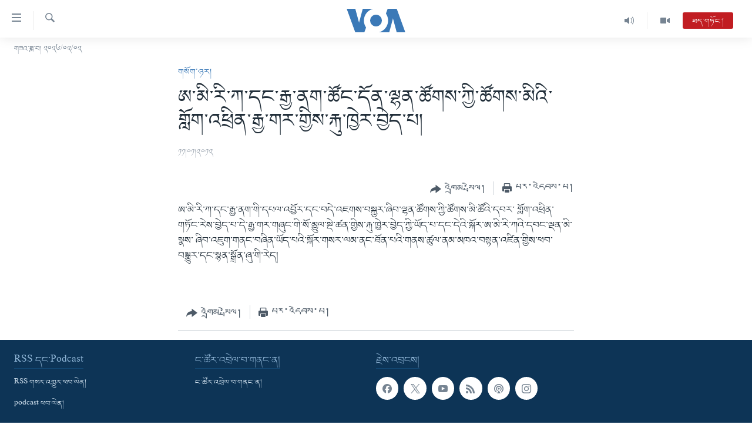

--- FILE ---
content_type: text/html; charset=utf-8
request_url: https://www.voatibetan.com/a/india-allegedly-hacks-us-china-trade-watchdog-137096318/1123797.html
body_size: 10093
content:

<!DOCTYPE html>
<html lang="bo" dir="ltr" class="no-js">
<head>
<link href="/Content/responsive/VOA/bo-CN/VOA-bo-CN.css?&amp;av=0.0.0.0&amp;cb=309" rel="stylesheet"/>
<script src="https://tags.voatibetan.com/voa-pangea/prod/utag.sync.js"></script> <script type='text/javascript' src='https://www.youtube.com/iframe_api' async></script>
<script type="text/javascript">
//a general 'js' detection, must be on top level in <head>, due to CSS performance
document.documentElement.className = "js";
var cacheBuster = "309";
var appBaseUrl = "/";
var imgEnhancerBreakpoints = [0, 144, 256, 408, 650, 1023, 1597];
var isLoggingEnabled = false;
var isPreviewPage = false;
var isLivePreviewPage = false;
if (!isPreviewPage) {
window.RFE = window.RFE || {};
window.RFE.cacheEnabledByParam = window.location.href.indexOf('nocache=1') === -1;
const url = new URL(window.location.href);
const params = new URLSearchParams(url.search);
// Remove the 'nocache' parameter
params.delete('nocache');
// Update the URL without the 'nocache' parameter
url.search = params.toString();
window.history.replaceState(null, '', url.toString());
} else {
window.addEventListener('load', function() {
const links = window.document.links;
for (let i = 0; i < links.length; i++) {
links[i].href = '#';
links[i].target = '_self';
}
})
}
// Iframe & Embed detection
var embedProperties = {};
try {
// Reliable way to check if we are in an iframe.
var isIframe = window.self !== window.top;
embedProperties.is_iframe = isIframe;
if (!isIframe) {
embedProperties.embed_context = "main";
} else {
// We are in an iframe. Let's try to access the parent.
// This access will only fail with strict cross-origin (without document.domain).
var parentLocation = window.top.location;
// The access succeeded. Now we explicitly compare the hostname.
if (window.location.hostname === parentLocation.hostname) {
embedProperties.embed_context = "embed_self";
} else {
// Hostname is different (e.g. different subdomain with document.domain)
embedProperties.embed_context = "embed_cross";
}
// Since the access works, we can safely get the details.
embedProperties.url_parent = parentLocation.href;
embedProperties.title_parent = window.top.document.title;
}
} catch (err) {
// We are in an iframe, and an error occurred, probably due to cross-origin restrictions.
embedProperties.is_iframe = true;
embedProperties.embed_context = "embed_cross";
// We cannot access the properties of window.top.
// `document.referrer` can sometimes provide the URL of the parent page.
// It is not 100% reliable, but it is the best we can do in this situation.
embedProperties.url_parent = document.referrer || null;
embedProperties.title_parent = null; // We can't get to the title in a cross-origin scenario.
}
var pwaEnabled = false;
var swCacheDisabled;
</script>
<meta charset="utf-8" />
<title>ཨ་མི་རི་ཀ་དང་རྒྱ་ནག་ཚོང་དོན་ལྷན་ཚོགས་ཀྱི་ཚོགས་མིའི་གློག་འཕྲིན་རྒྱ་གར་གྱིས་རྐུ་ཁྱེར་བྱེད་པ།</title>
<meta name="description" content="ཨ་མི་རི་ཀ་དང་རྒྱ་ནག་གི་དཔལ་འབྱོར་དང་བདེ་འཇགས་བསྐྱར་ཞིབ་ལྷན་ཚོགས་ཀྱི་ཚོགས་མི་ཚོའི་དབར་" />
<meta name="keywords" content="གསོག་ཉར།, རྒྱ་ནག, བོད།" />
<meta name="viewport" content="width=device-width, initial-scale=1.0" />
<meta http-equiv="X-UA-Compatible" content="IE=edge" />
<meta name="robots" content="max-image-preview:large"><meta property="fb:pages" content="131905013511959" />
<meta name="msvalidate.01" content="3286EE554B6F672A6F2E608C02343C0E" />
<link href="https://www.voatibetan.com/a/india-allegedly-hacks-us-china-trade-watchdog-137096318/1123797.html" rel="canonical" />
<meta name="apple-mobile-web-app-title" content="ཨ་རིའི་རླུང་འཕྲིན་ཁང་།" />
<meta name="apple-mobile-web-app-status-bar-style" content="black" />
<meta name="apple-itunes-app" content="app-id=632618796, app-argument=//1123797.ltr" />
<meta content="ཨ་མི་རི་ཀ་དང་རྒྱ་ནག་ཚོང་དོན་ལྷན་ཚོགས་ཀྱི་ཚོགས་མིའི་གློག་འཕྲིན་རྒྱ་གར་གྱིས་རྐུ་ཁྱེར་བྱེད་པ།" property="og:title" />
<meta content="ཨ་མི་རི་ཀ་དང་རྒྱ་ནག་གི་དཔལ་འབྱོར་དང་བདེ་འཇགས་བསྐྱར་ཞིབ་ལྷན་ཚོགས་ཀྱི་ཚོགས་མི་ཚོའི་དབར་" property="og:description" />
<meta content="article" property="og:type" />
<meta content="https://www.voatibetan.com/a/india-allegedly-hacks-us-china-trade-watchdog-137096318/1123797.html" property="og:url" />
<meta content="ཝི་ཨོ་ཨེ།" property="og:site_name" />
<meta content="https://www.facebook.com/voatibetan" property="article:publisher" />
<meta content="https://www.voatibetan.com/Content/responsive/VOA/img/top_logo_news.png" property="og:image" />
<meta content="640" property="og:image:width" />
<meta content="640" property="og:image:height" />
<meta content="site logo" property="og:image:alt" />
<meta content="501398666537763" property="fb:app_id" />
<meta content="summary_large_image" name="twitter:card" />
<meta content="@VOA_Tibet_News" name="twitter:site" />
<meta content="https://www.voatibetan.com/Content/responsive/VOA/img/top_logo_news.png" name="twitter:image" />
<meta content="ཨ་མི་རི་ཀ་དང་རྒྱ་ནག་ཚོང་དོན་ལྷན་ཚོགས་ཀྱི་ཚོགས་མིའི་གློག་འཕྲིན་རྒྱ་གར་གྱིས་རྐུ་ཁྱེར་བྱེད་པ།" name="twitter:title" />
<meta content="ཨ་མི་རི་ཀ་དང་རྒྱ་ནག་གི་དཔལ་འབྱོར་དང་བདེ་འཇགས་བསྐྱར་ཞིབ་ལྷན་ཚོགས་ཀྱི་ཚོགས་མི་ཚོའི་དབར་" name="twitter:description" />
<link rel="amphtml" href="https://www.voatibetan.com/amp/india-allegedly-hacks-us-china-trade-watchdog-137096318/1123797.html" />
<script type="application/ld+json">{"articleSection":"གསོག་ཉར།","isAccessibleForFree":true,"headline":"ཨ་མི་རི་ཀ་དང་རྒྱ་ནག་ཚོང་དོན་ལྷན་ཚོགས་ཀྱི་ཚོགས་མིའི་གློག་འཕྲིན་རྒྱ་གར་གྱིས་རྐུ་ཁྱེར་བྱེད་པ།","inLanguage":"bo-CN","keywords":"གསོག་ཉར།, རྒྱ་ནག, བོད།","author":{"@type":"Person","name":"VOA"},"datePublished":"2012-01-11 00:00:00Z","dateModified":"2012-01-11 00:00:00Z","publisher":{"logo":{"width":512,"height":220,"@type":"ImageObject","url":"https://www.voatibetan.com/Content/responsive/VOA/bo-CN/img/logo.png"},"@type":"NewsMediaOrganization","url":"https://www.voatibetan.com","sameAs":["https://facebook.com/voatibetan","https://twitter.com/VOATibetan","https://www.youtube.com/VOATibetan","https://www.instagram.com/VOATibetan"],"name":"ཨ་རིའི་རླུང་འཕྲིན་ཁང་།","alternateName":""},"@context":"https://schema.org","@type":"NewsArticle","mainEntityOfPage":"https://www.voatibetan.com/a/india-allegedly-hacks-us-china-trade-watchdog-137096318/1123797.html","url":"https://www.voatibetan.com/a/india-allegedly-hacks-us-china-trade-watchdog-137096318/1123797.html","description":"ཨ་མི་རི་ཀ་དང་རྒྱ་ནག་གི་དཔལ་འབྱོར་དང་བདེ་འཇགས་བསྐྱར་ཞིབ་ལྷན་ཚོགས་ཀྱི་ཚོགས་མི་ཚོའི་དབར་","image":{"width":1080,"height":608,"@type":"ImageObject","url":"https://gdb.voanews.com/38CEF907-F6F1-40A7-AC67-CDE6A3271344_w1080_h608.png"},"name":"ཨ་མི་རི་ཀ་དང་རྒྱ་ནག་ཚོང་དོན་ལྷན་ཚོགས་ཀྱི་ཚོགས་མིའི་གློག་འཕྲིན་རྒྱ་གར་གྱིས་རྐུ་ཁྱེར་བྱེད་པ།"}</script>
<script src="/Scripts/responsive/infographics.b?v=dVbZ-Cza7s4UoO3BqYSZdbxQZVF4BOLP5EfYDs4kqEo1&amp;av=0.0.0.0&amp;cb=309"></script>
<script src="/Scripts/responsive/loader.b?v=C-JLefdHQ4ECvt5x4bMsJCTq2VRkcN8JUkP-IB-DzAI1&amp;av=0.0.0.0&amp;cb=309"></script>
<link rel="icon" type="image/svg+xml" href="/Content/responsive/VOA/img/webApp/favicon.svg" />
<link rel="alternate icon" href="/Content/responsive/VOA/img/webApp/favicon.ico" />
<link rel="apple-touch-icon" sizes="152x152" href="/Content/responsive/VOA/img/webApp/ico-152x152.png" />
<link rel="apple-touch-icon" sizes="144x144" href="/Content/responsive/VOA/img/webApp/ico-144x144.png" />
<link rel="apple-touch-icon" sizes="114x114" href="/Content/responsive/VOA/img/webApp/ico-114x114.png" />
<link rel="apple-touch-icon" sizes="72x72" href="/Content/responsive/VOA/img/webApp/ico-72x72.png" />
<link rel="apple-touch-icon-precomposed" href="/Content/responsive/VOA/img/webApp/ico-57x57.png" />
<link rel="icon" sizes="192x192" href="/Content/responsive/VOA/img/webApp/ico-192x192.png" />
<link rel="icon" sizes="128x128" href="/Content/responsive/VOA/img/webApp/ico-128x128.png" />
<meta name="msapplication-TileColor" content="#ffffff" />
<meta name="msapplication-TileImage" content="/Content/responsive/VOA/img/webApp/ico-144x144.png" />
<link rel="alternate" type="application/rss+xml" title="VOA - Top Stories [RSS]" href="/api/" />
<link rel="sitemap" type="application/rss+xml" href="/sitemap.xml" />
<script type="text/javascript">
var analyticsData = Object.assign(embedProperties, {url:"https://www.voatibetan.com/a/india-allegedly-hacks-us-china-trade-watchdog-137096318/1123797.html",property_id:"486",article_uid:"1123797",page_title:"ཨ་མི་རི་ཀ་དང་རྒྱ་ནག་ཚོང་དོན་ལྷན་ཚོགས་ཀྱི་ཚོགས་མིའི་གློག་འཕྲིན་རྒྱ་གར་གྱིས་རྐུ་ཁྱེར་བྱེད་པ།",page_type:"article",content_type:"article",subcontent_type:"article",last_modified:"2012-01-11 00:00:00Z",pub_datetime:"2012-01-11 00:00:00Z",section:"གསོག་ཉར།",english_section:"archive",byline:"",categories:"archive,china,tibet",domain:"www.voatibetan.com",language:"Tibetan",language_service:"VOA Tibetan",platform:"web",copied:"no",copied_article:"",copied_title:"",runs_js:"Yes",cms_release:"8.45.0.0.309",enviro_type:"prod",slug:"india-allegedly-hacks-us-china-trade-watchdog-137096318",entity:"VOA",short_language_service:"TIB",platform_short:"W",page_name:"ཨ་མི་རི་ཀ་དང་རྒྱ་ནག་ཚོང་དོན་ལྷན་ཚོགས་ཀྱི་ཚོགས་མིའི་གློག་འཕྲིན་རྒྱ་གར་གྱིས་རྐུ་ཁྱེར་བྱེད་པ།"});
// Push Analytics data as GTM message (without "event" attribute and before GTM initialization)
window.dataLayer = window.dataLayer || [];
window.dataLayer.push(analyticsData);
</script>
<script type="text/javascript" data-cookiecategory="analytics">
var gtmEventObject = {event: 'page_meta_ready'};window.dataLayer = window.dataLayer || [];window.dataLayer.push(gtmEventObject);
var renderGtm = "true";
if (renderGtm === "true") {
(function(w,d,s,l,i){w[l]=w[l]||[];w[l].push({'gtm.start':new Date().getTime(),event:'gtm.js'});var f=d.getElementsByTagName(s)[0],j=d.createElement(s),dl=l!='dataLayer'?'&l='+l:'';j.async=true;j.src='//www.googletagmanager.com/gtm.js?id='+i+dl;f.parentNode.insertBefore(j,f);})(window,document,'script','dataLayer','GTM-N8MP7P');
}
</script>
</head>
<body class=" nav-no-loaded cc_theme pg-article pg-article--single-column print-lay-article use-sticky-share nojs-images date-time-enabled">
<noscript><iframe src="https://www.googletagmanager.com/ns.html?id=GTM-N8MP7P" height="0" width="0" style="display:none;visibility:hidden"></iframe></noscript> <script type="text/javascript" data-cookiecategory="analytics">
var gtmEventObject = {event: 'page_meta_ready'};window.dataLayer = window.dataLayer || [];window.dataLayer.push(gtmEventObject);
var renderGtm = "true";
if (renderGtm === "true") {
(function(w,d,s,l,i){w[l]=w[l]||[];w[l].push({'gtm.start':new Date().getTime(),event:'gtm.js'});var f=d.getElementsByTagName(s)[0],j=d.createElement(s),dl=l!='dataLayer'?'&l='+l:'';j.async=true;j.src='//www.googletagmanager.com/gtm.js?id='+i+dl;f.parentNode.insertBefore(j,f);})(window,document,'script','dataLayer','GTM-N8MP7P');
}
</script>
<!--Analytics tag js version start-->
<script type="text/javascript" data-cookiecategory="analytics">
var utag_data = Object.assign({}, analyticsData, {pub_year:"2012",pub_month:"01",pub_day:"11",pub_hour:"00",pub_weekday:"Wednesday"});
if(typeof(TealiumTagFrom)==='function' && typeof(TealiumTagSearchKeyword)==='function') {
var utag_from=TealiumTagFrom();var utag_searchKeyword=TealiumTagSearchKeyword();
if(utag_searchKeyword!=null && utag_searchKeyword!=='' && utag_data["search_keyword"]==null) utag_data["search_keyword"]=utag_searchKeyword;if(utag_from!=null && utag_from!=='') utag_data["from"]=TealiumTagFrom();}
if(window.top!== window.self&&utag_data.page_type==="snippet"){utag_data.page_type = 'iframe';}
try{if(window.top!==window.self&&window.self.location.hostname===window.top.location.hostname){utag_data.platform = 'self-embed';utag_data.platform_short = 'se';}}catch(e){if(window.top!==window.self&&window.self.location.search.includes("platformType=self-embed")){utag_data.platform = 'cross-promo';utag_data.platform_short = 'cp';}}
(function(a,b,c,d){ a="https://tags.voatibetan.com/voa-pangea/prod/utag.js"; b=document;c="script";d=b.createElement(c);d.src=a;d.type="text/java"+c;d.async=true; a=b.getElementsByTagName(c)[0];a.parentNode.insertBefore(d,a); })();
</script>
<!--Analytics tag js version end-->
<!-- Analytics tag management NoScript -->
<noscript>
<img style="position: absolute; border: none;" src="https://ssc.voatibetan.com/b/ss/bbgprod,bbgentityvoa/1/G.4--NS/331843604?pageName=voa%3atib%3aw%3aarticle%3a%e0%bd%a8%e0%bc%8b%e0%bd%98%e0%bd%b2%e0%bc%8b%e0%bd%a2%e0%bd%b2%e0%bc%8b%e0%bd%80%e0%bc%8b%e0%bd%91%e0%bd%84%e0%bc%8b%e0%bd%a2%e0%be%92%e0%be%b1%e0%bc%8b%e0%bd%93%e0%bd%82%e0%bc%8b%e0%bd%9a%e0%bd%bc%e0%bd%84%e0%bc%8b%e0%bd%91%e0%bd%bc%e0%bd%93%e0%bc%8b%e0%bd%a3%e0%be%b7%e0%bd%93%e0%bc%8b%e0%bd%9a%e0%bd%bc%e0%bd%82%e0%bd%a6%e0%bc%8b%e0%bd%80%e0%be%b1%e0%bd%b2%e0%bc%8b%e0%bd%9a%e0%bd%bc%e0%bd%82%e0%bd%a6%e0%bc%8b%e0%bd%98%e0%bd%b2%e0%bd%a0%e0%bd%b2%e0%bc%8b%e0%bd%82%e0%be%b3%e0%bd%bc%e0%bd%82%e0%bc%8b%e0%bd%a0%e0%bd%95%e0%be%b2%e0%bd%b2%e0%bd%93%e0%bc%8b%e0%bd%a2%e0%be%92%e0%be%b1%e0%bc%8b%e0%bd%82%e0%bd%a2%e0%bc%8b%e0%bd%82%e0%be%b1%e0%bd%b2%e0%bd%a6%e0%bc%8b%e0%bd%a2%e0%be%90%e0%bd%b4%e0%bc%8b%e0%bd%81%e0%be%b1%e0%bd%ba%e0%bd%a2%e0%bc%8b%e0%bd%96%e0%be%b1%e0%bd%ba%e0%bd%91%e0%bc%8b%e0%bd%94%e0%bc%8d&amp;c6=%e0%bd%a8%e0%bc%8b%e0%bd%98%e0%bd%b2%e0%bc%8b%e0%bd%a2%e0%bd%b2%e0%bc%8b%e0%bd%80%e0%bc%8b%e0%bd%91%e0%bd%84%e0%bc%8b%e0%bd%a2%e0%be%92%e0%be%b1%e0%bc%8b%e0%bd%93%e0%bd%82%e0%bc%8b%e0%bd%9a%e0%bd%bc%e0%bd%84%e0%bc%8b%e0%bd%91%e0%bd%bc%e0%bd%93%e0%bc%8b%e0%bd%a3%e0%be%b7%e0%bd%93%e0%bc%8b%e0%bd%9a%e0%bd%bc%e0%bd%82%e0%bd%a6%e0%bc%8b%e0%bd%80%e0%be%b1%e0%bd%b2%e0%bc%8b%e0%bd%9a%e0%bd%bc%e0%bd%82%e0%bd%a6%e0%bc%8b%e0%bd%98%e0%bd%b2%e0%bd%a0%e0%bd%b2%e0%bc%8b%e0%bd%82%e0%be%b3%e0%bd%bc%e0%bd%82%e0%bc%8b%e0%bd%a0%e0%bd%95%e0%be%b2%e0%bd%b2%e0%bd%93%e0%bc%8b%e0%bd%a2%e0%be%92%e0%be%b1%e0%bc%8b%e0%bd%82%e0%bd%a2%e0%bc%8b%e0%bd%82%e0%be%b1%e0%bd%b2%e0%bd%a6%e0%bc%8b%e0%bd%a2%e0%be%90%e0%bd%b4%e0%bc%8b%e0%bd%81%e0%be%b1%e0%bd%ba%e0%bd%a2%e0%bc%8b%e0%bd%96%e0%be%b1%e0%bd%ba%e0%bd%91%e0%bc%8b%e0%bd%94%e0%bc%8d&amp;v36=8.45.0.0.309&amp;v6=D=c6&amp;g=https%3a%2f%2fwww.voatibetan.com%2fa%2findia-allegedly-hacks-us-china-trade-watchdog-137096318%2f1123797.html&amp;c1=D=g&amp;v1=D=g&amp;events=event1,event52&amp;c16=voa%20tibetan&amp;v16=D=c16&amp;c5=archive&amp;v5=D=c5&amp;ch=%e0%bd%82%e0%bd%a6%e0%bd%bc%e0%bd%82%e0%bc%8b%e0%bd%89%e0%bd%a2%e0%bc%8d&amp;c15=tibetan&amp;v15=D=c15&amp;c4=article&amp;v4=D=c4&amp;c14=1123797&amp;v14=D=c14&amp;v20=no&amp;c17=web&amp;v17=D=c17&amp;mcorgid=518abc7455e462b97f000101%40adobeorg&amp;server=www.voatibetan.com&amp;pageType=D=c4&amp;ns=bbg&amp;v29=D=server&amp;v25=voa&amp;v30=486&amp;v105=D=User-Agent " alt="analytics" width="1" height="1" /></noscript>
<!-- End of Analytics tag management NoScript -->
<!--*** Accessibility links - For ScreenReaders only ***-->
<section>
<div class="sr-only">
<h2>ངོ་འཕྲད་བདེ་བའི་དྲ་འབྲེལ། </h2>
<ul>
<li><a href="#content" data-disable-smooth-scroll="1">གཞུང་དངོས་ལ་ཐད་བསྐྱོད། </a></li>
<li><a href="#navigation" data-disable-smooth-scroll="1">དཀར་ཆག་ལ་ཐད་བསྐྱོད།</a></li>
<li><a href="#txtHeaderSearch" data-disable-smooth-scroll="1">ཐད་ཀར་འཚོལ་ཞིབ་ལ་བསྐྱོད།</a></li>
</ul>
</div>
</section>
<div dir="ltr">
<div id="page">
<aside>
<div class="c-lightbox overlay-modal">
<div class="c-lightbox__intro">
<h2 class="c-lightbox__intro-title"></h2>
<button class="btn btn--rounded c-lightbox__btn c-lightbox__intro-next" title="རྗེས་མ།">
<span class="ico ico--rounded ico-chevron-forward"></span>
<span class="sr-only">རྗེས་མ།</span>
</button>
</div>
<div class="c-lightbox__nav">
<button class="btn btn--rounded c-lightbox__btn c-lightbox__btn--close" title="སྒོ་རྒྱོབ།">
<span class="ico ico--rounded ico-close"></span>
<span class="sr-only">སྒོ་རྒྱོབ།</span>
</button>
<button class="btn btn--rounded c-lightbox__btn c-lightbox__btn--prev" title="སྔོན་མ།">
<span class="ico ico--rounded ico-chevron-backward"></span>
<span class="sr-only">སྔོན་མ།</span>
</button>
<button class="btn btn--rounded c-lightbox__btn c-lightbox__btn--next" title="རྗེས་མ།">
<span class="ico ico--rounded ico-chevron-forward"></span>
<span class="sr-only">རྗེས་མ།</span>
</button>
</div>
<div class="c-lightbox__content-wrap">
<figure class="c-lightbox__content">
<span class="c-spinner c-spinner--lightbox">
<img src="/Content/responsive/img/player-spinner.png"
alt="please wait"
title="please wait" />
</span>
<div class="c-lightbox__img">
<div class="thumb">
<img src="" alt="" />
</div>
</div>
<figcaption>
<div class="c-lightbox__info c-lightbox__info--foot">
<span class="c-lightbox__counter"></span>
<span class="caption c-lightbox__caption"></span>
</div>
</figcaption>
</figure>
</div>
<div class="hidden">
<div class="content-advisory__box content-advisory__box--lightbox">
<span class="content-advisory__box-text">This image contains sensitive content which some people may find offensive or disturbing.</span>
<button class="btn btn--transparent content-advisory__box-btn m-t-md" value="text" type="button">
<span class="btn__text">
Click to reveal
</span>
</button>
</div>
</div>
</div>
<div class="print-dialogue">
<div class="container">
<h3 class="print-dialogue__title section-head">Print Options:</h3>
<div class="print-dialogue__opts">
<ul class="print-dialogue__opt-group">
<li class="form__group form__group--checkbox">
<input class="form__check " id="checkboxImages" name="checkboxImages" type="checkbox" checked="checked" />
<label for="checkboxImages" class="form__label m-t-md">Images</label>
</li>
<li class="form__group form__group--checkbox">
<input class="form__check " id="checkboxMultimedia" name="checkboxMultimedia" type="checkbox" checked="checked" />
<label for="checkboxMultimedia" class="form__label m-t-md">Multimedia</label>
</li>
</ul>
<ul class="print-dialogue__opt-group">
<li class="form__group form__group--checkbox">
<input class="form__check " id="checkboxEmbedded" name="checkboxEmbedded" type="checkbox" checked="checked" />
<label for="checkboxEmbedded" class="form__label m-t-md">Embedded Content</label>
</li>
<li class="hidden">
<input class="form__check " id="checkboxComments" name="checkboxComments" type="checkbox" />
<label for="checkboxComments" class="form__label m-t-md">Comments</label>
</li>
</ul>
</div>
<div class="print-dialogue__buttons">
<button class="btn btn--secondary close-button" type="button" title="ཕྱིར་འཐེན།">
<span class="btn__text ">ཕྱིར་འཐེན།</span>
</button>
<button class="btn btn-cust-print m-l-sm" type="button" title="པར་འདེབས་པ།">
<span class="btn__text ">པར་འདེབས་པ།</span>
</button>
</div>
</div>
</div>
<div class="ctc-message pos-fix">
<div class="ctc-message__inner">Link has been copied to clipboard</div>
</div>
</aside>
<div class="hdr-20 hdr-20--big">
<div class="hdr-20__inner">
<div class="hdr-20__max pos-rel">
<div class="hdr-20__side hdr-20__side--primary d-flex">
<label data-for="main-menu-ctrl" data-switcher-trigger="true" data-switch-target="main-menu-ctrl" class="burger hdr-trigger pos-rel trans-trigger" data-trans-evt="click" data-trans-id="menu">
<span class="ico ico-close hdr-trigger__ico hdr-trigger__ico--close burger__ico burger__ico--close"></span>
<span class="ico ico-menu hdr-trigger__ico hdr-trigger__ico--open burger__ico burger__ico--open"></span>
</label>
<div class="menu-pnl pos-fix trans-target" data-switch-target="main-menu-ctrl" data-trans-id="menu">
<div class="menu-pnl__inner">
<nav class="main-nav menu-pnl__item menu-pnl__item--first">
<ul class="main-nav__list accordeon" data-analytics-tales="false" data-promo-name="link" data-location-name="nav,secnav">
<li class="main-nav__item">
<a class="main-nav__item-name main-nav__item-name--link" href="/Tibet" title="བོད།" data-item-name="Tibetnews" >བོད།</a>
</li>
<li class="main-nav__item">
<a class="main-nav__item-name main-nav__item-name--link" href="/p/8411.html" title="མདུན་ངོས།" data-item-name="homepage-2023" >མདུན་ངོས།</a>
</li>
<li class="main-nav__item">
<a class="main-nav__item-name main-nav__item-name--link" href="/p/8025.html" title="ཨ་རི།" data-item-name="USnews" >ཨ་རི།</a>
</li>
<li class="main-nav__item">
<a class="main-nav__item-name main-nav__item-name--link" href="/China" title="རྒྱ་ནག" data-item-name="Chinanews" >རྒྱ་ནག</a>
</li>
<li class="main-nav__item">
<a class="main-nav__item-name main-nav__item-name--link" href="/z/2254" title="འཛམ་གླིང་།" data-item-name="world" >འཛམ་གླིང་།</a>
</li>
<li class="main-nav__item">
<a class="main-nav__item-name main-nav__item-name--link" href="/z/6423" title="ཧི་མ་ལ་ཡ།" data-item-name="himalayas" >ཧི་མ་ལ་ཡ།</a>
</li>
<li class="main-nav__item accordeon__item" data-switch-target="menu-item-657">
<label class="main-nav__item-name main-nav__item-name--label accordeon__control-label" data-switcher-trigger="true" data-for="menu-item-657">
བརྙན་འཕྲིན།
<span class="ico ico-chevron-down main-nav__chev"></span>
</label>
<div class="main-nav__sub-list">
<a class="main-nav__item-name main-nav__item-name--link main-nav__item-name--sub" href="/z/2643" title="ཀུན་གླེང་གསར་འགྱུར།" data-item-name="kunleng-news" >ཀུན་གླེང་གསར་འགྱུར།</a>
<a class="main-nav__item-name main-nav__item-name--link main-nav__item-name--sub" href="/z/2642" title="ཀུན་གླེང་།" data-item-name="kunleng-discussion" >ཀུན་གླེང་།</a>
<a class="main-nav__item-name main-nav__item-name--link main-nav__item-name--sub" href="/z/2644" title="དྲ་སྣང་གི་བོད།" data-item-name="cyber-tibet" >དྲ་སྣང་གི་བོད།</a>
<a class="main-nav__item-name main-nav__item-name--link main-nav__item-name--sub" href="/z/3379" title="དྲ་བརྙན་གསར་འགྱུར།" data-item-name="headline-news" >དྲ་བརྙན་གསར་འགྱུར།</a>
<a class="main-nav__item-name main-nav__item-name--link main-nav__item-name--sub" href="/z/3380" title="ཁ་བའི་མི་སྣ།" data-item-name="khawae-mina" >ཁ་བའི་མི་སྣ།</a>
<a class="main-nav__item-name main-nav__item-name--link main-nav__item-name--sub" href="/z/5593" title="བུད་མེད་ལེ་ཚན།" data-item-name="women-transforming-tv" >བུད་མེད་ལེ་ཚན།</a>
<a class="main-nav__item-name main-nav__item-name--link main-nav__item-name--sub" href="/z/5656" title="དཔེ་ཀློག" data-item-name="pelok" >དཔེ་ཀློག</a>
<a class="main-nav__item-name main-nav__item-name--link main-nav__item-name--sub" href="/z/7108" title="ཆབ་སྲིད་བཙོན་པ་ངོ་སྤྲོད།" data-item-name="prisoner-in-focus" >ཆབ་སྲིད་བཙོན་པ་ངོ་སྤྲོད།</a>
</div>
</li>
<li class="main-nav__item accordeon__item" data-switch-target="menu-item-858">
<label class="main-nav__item-name main-nav__item-name--label accordeon__control-label" data-switcher-trigger="true" data-for="menu-item-858">
རླུང་འཕྲིན།
<span class="ico ico-chevron-down main-nav__chev"></span>
</label>
<div class="main-nav__sub-list">
<a class="main-nav__item-name main-nav__item-name--link main-nav__item-name--sub" href="/z/2623" title="སྔ་དྲོའི་གསར་འགྱུར།" data-item-name="tibetan-0000utc-world-news" >སྔ་དྲོའི་གསར་འགྱུར།</a>
<a class="main-nav__item-name main-nav__item-name--link main-nav__item-name--sub" href="/z/6073" title="དགོང་དྲོའི་གསར་འགྱུར།" data-item-name="tibetan-1400utc-worldnews" >དགོང་དྲོའི་གསར་འགྱུར།</a>
<a class="main-nav__item-name main-nav__item-name--link main-nav__item-name--sub" href="/z/2684" title="བགྲོ་གླེང་མདུན་ལྕོག" data-item-name="table-talk" >བགྲོ་གླེང་མདུན་ལྕོག</a>
<a class="main-nav__item-name main-nav__item-name--link main-nav__item-name--sub" href="/z/3512" title="བསྐྱར་ཞིབ།" data-item-name="second-take" >བསྐྱར་ཞིབ།</a>
<a class="main-nav__item-name main-nav__item-name--link main-nav__item-name--sub" href="/z/6976" title="པོ་ཊི་ཁ་སི།" data-item-name="podcast" >པོ་ཊི་ཁ་སི།</a>
<a class="main-nav__item-name main-nav__item-name--link main-nav__item-name--sub" href="/z/5655" title="དཔེ་ཀློག" data-item-name="pelok-radio" >དཔེ་ཀློག</a>
<a class="main-nav__item-name main-nav__item-name--link main-nav__item-name--sub" href="/z/2652" title="ཕ་ཡུལ་གླེང་སྟེགས།" data-item-name="phayul-lengthig" >ཕ་ཡུལ་གླེང་སྟེགས།</a>
<a class="main-nav__item-name main-nav__item-name--link main-nav__item-name--sub" href="/z/2624" title="ཆོས་རིག་ལེ་ཚན།" data-item-name="buddhism-culture" >ཆོས་རིག་ལེ་ཚན།</a>
<a class="main-nav__item-name main-nav__item-name--link main-nav__item-name--sub" href="/z/2685" title="གཞོན་སྐྱེས་དང་ཤེས་ཡོན།" data-item-name="youth-education" >གཞོན་སྐྱེས་དང་ཤེས་ཡོན།</a>
<a class="main-nav__item-name main-nav__item-name--link main-nav__item-name--sub" href="/z/2641" title="འཕྲོད་བསྟེན་དང་དོན་ལྡན་གྱི་མི་ཚེ།" data-item-name="healthy-lifestyle" >འཕྲོད་བསྟེན་དང་དོན་ལྡན་གྱི་མི་ཚེ།</a>
<a class="main-nav__item-name main-nav__item-name--link main-nav__item-name--sub" href="/z/2649" title="གངས་རིའི་བྲག་ཅ།" data-item-name="tibet-in-review" >གངས་རིའི་བྲག་ཅ།</a>
<a class="main-nav__item-name main-nav__item-name--link main-nav__item-name--sub" href="/z/5548" title="བུད་མེད།" data-item-name="women-transforming" >བུད་མེད།</a>
<a class="main-nav__item-name main-nav__item-name--link main-nav__item-name--sub" href="/z/2648" title="སོ་ཡ་ལ། བོད་ཀྱི་གླུ་གཞས།" data-item-name="soyala-contemporary-tibetan-music" >སོ་ཡ་ལ། བོད་ཀྱི་གླུ་གཞས།</a>
</div>
</li>
<li class="main-nav__item">
<a class="main-nav__item-name main-nav__item-name--link" href="/z/7016" title="གསར་འགོད་རང་དབང་།" data-item-name="Press-Freedom" >གསར་འགོད་རང་དབང་།</a>
</li>
</ul>
</nav>
<div class="menu-pnl__item">
<a href="https://learningenglish.voanews.com/" class="menu-pnl__item-link" alt="Learning English">Learning English</a>
</div>
<div class="menu-pnl__item menu-pnl__item--social">
<h5 class="menu-pnl__sub-head">རྗེས་འབྲངས།</h5>
<a href="https://facebook.com/voatibetan" title="ངོ་དེབ་བརྒྱུད་རྗེས་འབྲང་།" data-analytics-text="follow_on_facebook" class="btn btn--rounded btn--social-inverted menu-pnl__btn js-social-btn btn-facebook" target="_blank" rel="noopener">
<span class="ico ico-facebook-alt ico--rounded"></span>
</a>
<a href="https://twitter.com/VOATibetan" title="ཌི་ཝི་ཌར་བརྒྱུད་རྗེས་འབྲང་།" data-analytics-text="follow_on_twitter" class="btn btn--rounded btn--social-inverted menu-pnl__btn js-social-btn btn-twitter" target="_blank" rel="noopener">
<span class="ico ico-twitter ico--rounded"></span>
</a>
<a href="https://www.youtube.com/VOATibetan" title="Youtube བརྒྱུད་གཟིགས།" data-analytics-text="follow_on_youtube" class="btn btn--rounded btn--social-inverted menu-pnl__btn js-social-btn btn-youtube" target="_blank" rel="noopener">
<span class="ico ico-youtube ico--rounded"></span>
</a>
<a href="https://www.instagram.com/VOATibetan" title="Follow us on Instagram" data-analytics-text="follow_on_instagram" class="btn btn--rounded btn--social-inverted menu-pnl__btn js-social-btn btn-instagram" target="_blank" rel="noopener">
<span class="ico ico-instagram ico--rounded"></span>
</a>
</div>
<div class="menu-pnl__item">
<a href="/navigation/allsites" class="menu-pnl__item-link">
<span class="ico ico-languages "></span>
སྐད་ཡིག
</a>
</div>
</div>
</div>
<label data-for="top-search-ctrl" data-switcher-trigger="true" data-switch-target="top-search-ctrl" class="top-srch-trigger hdr-trigger">
<span class="ico ico-close hdr-trigger__ico hdr-trigger__ico--close top-srch-trigger__ico top-srch-trigger__ico--close"></span>
<span class="ico ico-search hdr-trigger__ico hdr-trigger__ico--open top-srch-trigger__ico top-srch-trigger__ico--open"></span>
</label>
<div class="srch-top srch-top--in-header" data-switch-target="top-search-ctrl">
<div class="container">
<form action="/s" class="srch-top__form srch-top__form--in-header" id="form-topSearchHeader" method="get" role="search"><label for="txtHeaderSearch" class="sr-only">འཚོལ།</label>
<input type="text" id="txtHeaderSearch" name="k" placeholder="ཡིག་ཐོག་འཚོལ།" accesskey="s" value="" class="srch-top__input analyticstag-event" onkeydown="if (event.keyCode === 13) { FireAnalyticsTagEventOnSearch('search', $dom.get('#txtHeaderSearch')[0].value) }" />
<button title="འཚོལ།" type="submit" class="btn btn--top-srch analyticstag-event" onclick="FireAnalyticsTagEventOnSearch('search', $dom.get('#txtHeaderSearch')[0].value) ">
<span class="ico ico-search"></span>
</button></form>
</div>
</div>
<a href="/" class="main-logo-link">
<img src="/Content/responsive/VOA/bo-CN/img/logo-compact.svg?cb=309" class="main-logo main-logo--comp" alt="site logo">
<img src="/Content/responsive/VOA/bo-CN/img/logo.svg?cb=309" class="main-logo main-logo--big" alt="site logo">
</a>
</div>
<div class="hdr-20__side hdr-20__side--secondary d-flex">
<a href="/z/2256" title="Video" class="hdr-20__secondary-item" data-item-name="video">
<span class="ico ico-video hdr-20__secondary-icon"></span>
</a>
<a href="/z/2255" title="Audio" class="hdr-20__secondary-item" data-item-name="audio">
<span class="ico ico-audio hdr-20__secondary-icon"></span>
</a>
<a href="/s" title="འཚོལ།" class="hdr-20__secondary-item hdr-20__secondary-item--search" data-item-name="search">
<span class="ico ico-search hdr-20__secondary-icon hdr-20__secondary-icon--search"></span>
</a>
<div class="hdr-20__secondary-item live-b-drop">
<div class="live-b-drop__off">
<a href="/live/audio/57" class="live-b-drop__link" title="ཐད་གཏོང་།" data-item-name="live">
<span class="badge badge--live-btn badge--live">
ཐད་གཏོང་།
</span>
</a>
</div>
<div class="live-b-drop__on hidden">
<label data-for="live-ctrl" data-switcher-trigger="true" data-switch-target="live-ctrl" class="live-b-drop__label pos-rel">
<span class="badge badge--live badge--live-btn">
ཐད་གཏོང་།
</span>
<span class="ico ico-close live-b-drop__label-ico live-b-drop__label-ico--close"></span>
</label>
<div class="live-b-drop__panel" id="targetLivePanelDiv" data-switch-target="live-ctrl"></div>
</div>
</div>
<div class="srch-bottom">
<form action="/s" class="srch-bottom__form d-flex" id="form-bottomSearch" method="get" role="search"><label for="txtSearch" class="sr-only">འཚོལ།</label>
<input type="search" id="txtSearch" name="k" placeholder="ཡིག་ཐོག་འཚོལ།" accesskey="s" value="" class="srch-bottom__input analyticstag-event" onkeydown="if (event.keyCode === 13) { FireAnalyticsTagEventOnSearch('search', $dom.get('#txtSearch')[0].value) }" />
<button title="འཚོལ།" type="submit" class="btn btn--bottom-srch analyticstag-event" onclick="FireAnalyticsTagEventOnSearch('search', $dom.get('#txtSearch')[0].value) ">
<span class="ico ico-search"></span>
</button></form>
</div>
</div>
<img src="/Content/responsive/VOA/bo-CN/img/logo-print.gif?cb=309" class="logo-print" loading="lazy" alt="site logo">
<img src="/Content/responsive/VOA/bo-CN/img/logo-print_color.png?cb=309" class="logo-print logo-print--color" loading="lazy" alt="site logo">
</div>
</div>
</div>
<script>
if (document.body.className.indexOf('pg-home') > -1) {
var nav2In = document.querySelector('.hdr-20__inner');
var nav2Sec = document.querySelector('.hdr-20__side--secondary');
var secStyle = window.getComputedStyle(nav2Sec);
if (nav2In && window.pageYOffset < 150 && secStyle['position'] !== 'fixed') {
nav2In.classList.add('hdr-20__inner--big')
}
}
</script>
<div class="c-hlights c-hlights--breaking c-hlights--no-item" data-hlight-display="mobile,desktop">
<div class="c-hlights__wrap container p-0">
<div class="c-hlights__nav">
<a role="button" href="#" title="སྔོན་མ།">
<span class="ico ico-chevron-backward m-0"></span>
<span class="sr-only">སྔོན་མ།</span>
</a>
<a role="button" href="#" title="རྗེས་མ།">
<span class="ico ico-chevron-forward m-0"></span>
<span class="sr-only">རྗེས་མ།</span>
</a>
</div>
<span class="c-hlights__label">
<span class="">Breaking News</span>
<span class="switcher-trigger">
<label data-for="more-less-1" data-switcher-trigger="true" class="switcher-trigger__label switcher-trigger__label--more p-b-0" title="དེ་ལས་མང་།">
<span class="ico ico-chevron-down"></span>
</label>
<label data-for="more-less-1" data-switcher-trigger="true" class="switcher-trigger__label switcher-trigger__label--less p-b-0" title="Show less">
<span class="ico ico-chevron-up"></span>
</label>
</span>
</span>
<ul class="c-hlights__items switcher-target" data-switch-target="more-less-1">
</ul>
</div>
</div> <div class="date-time-area ">
<div class="container">
<span class="date-time">
གཟའ་ཟླ་བ། ༢༠༢༦/༠༢/༠༢
</span>
</div>
</div>
<div id="content">
<main class="container">
<div class="hdr-container">
<div class="row">
<div class="col-xs-12 col-sm-12 col-md-10 col-md-offset-1">
<div class="row">
<div class="col-category col-xs-12 col-md-8 col-md-offset-2"> <div class="category js-category">
<a class="" href="/z/146">གསོག་ཉར།</a> </div>
</div><div class="col-title col-xs-12 col-md-8 col-md-offset-2"> <h1 class="title pg-title">
ཨ་མི་རི་ཀ་དང་རྒྱ་ནག་ཚོང་དོན་ལྷན་ཚོགས་ཀྱི་ཚོགས་མིའི་གློག་འཕྲིན་རྒྱ་གར་གྱིས་རྐུ་ཁྱེར་བྱེད་པ།
</h1>
</div><div class="col-publishing-details col-xs-12 col-md-8 col-md-offset-2"> <div class="publishing-details ">
<div class="published">
<span class="date" title="Tibet Time">
<time pubdate="pubdate" datetime="2012-01-11T08:00:00+08:00">
༡༡།༠༡།༢༠༡༢
</time>
</span>
</div>
</div>
</div><div class="col-xs-12 col-md-8 col-md-offset-2"> <div class="col-article-tools pos-rel article-share">
<div class="col-article-tools__end">
<div class="share--box">
<div class="sticky-share-container" style="display:none">
<div class="container">
<a href="https://www.voatibetan.com" id="logo-sticky-share">&nbsp;</a>
<div class="pg-title pg-title--sticky-share">
ཨ་མི་རི་ཀ་དང་རྒྱ་ནག་ཚོང་དོན་ལྷན་ཚོགས་ཀྱི་ཚོགས་མིའི་གློག་འཕྲིན་རྒྱ་གར་གྱིས་རྐུ་ཁྱེར་བྱེད་པ།
</div>
<div class="sticked-nav-actions">
<!--This part is for sticky navigation display-->
<p class="buttons link-content-sharing p-0 ">
<button class="btn btn--link btn-content-sharing p-t-0 " id="btnContentSharing" value="text" role="Button" type="" title="དེ་ལས་མང་བའི་འགྲེམ་སྤེལ་གྱི་གདམ་ཀ།">
<span class="ico ico-share ico--l"></span>
<span class="btn__text ">
འགྲེམ་སྤེལ།
</span>
</button>
</p>
<aside class="content-sharing js-content-sharing js-content-sharing--apply-sticky content-sharing--sticky"
role="complementary"
data-share-url="https://www.voatibetan.com/a/india-allegedly-hacks-us-china-trade-watchdog-137096318/1123797.html" data-share-title="ཨ་མི་རི་ཀ་དང་རྒྱ་ནག་ཚོང་དོན་ལྷན་ཚོགས་ཀྱི་ཚོགས་མིའི་གློག་འཕྲིན་རྒྱ་གར་གྱིས་རྐུ་ཁྱེར་བྱེད་པ།" data-share-text="">
<div class="content-sharing__popover">
<h6 class="content-sharing__title">འགྲེམ་སྤེལ།</h6>
<button href="#close" id="btnCloseSharing" class="btn btn--text-like content-sharing__close-btn">
<span class="ico ico-close ico--l"></span>
</button>
<ul class="content-sharing__list">
<li class="content-sharing__item">
<div class="ctc ">
<input type="text" class="ctc__input" readonly="readonly">
<a href="" js-href="https://www.voatibetan.com/a/india-allegedly-hacks-us-china-trade-watchdog-137096318/1123797.html" class="content-sharing__link ctc__button">
<span class="ico ico-copy-link ico--rounded ico--s"></span>
<span class="content-sharing__link-text">Copy link</span>
</a>
</div>
</li>
<li class="content-sharing__item">
<a href="https://facebook.com/sharer.php?u=https%3a%2f%2fwww.voatibetan.com%2fa%2findia-allegedly-hacks-us-china-trade-watchdog-137096318%2f1123797.html"
data-analytics-text="share_on_facebook"
title="Facebook" target="_blank"
class="content-sharing__link js-social-btn">
<span class="ico ico-facebook ico--rounded ico--s"></span>
<span class="content-sharing__link-text">Facebook</span>
</a>
</li>
<li class="content-sharing__item">
<a href="https://twitter.com/share?url=https%3a%2f%2fwww.voatibetan.com%2fa%2findia-allegedly-hacks-us-china-trade-watchdog-137096318%2f1123797.html&amp;text=%e0%bd%a8%e0%bc%8b%e0%bd%98%e0%bd%b2%e0%bc%8b%e0%bd%a2%e0%bd%b2%e0%bc%8b%e0%bd%80%e0%bc%8b%e0%bd%91%e0%bd%84%e0%bc%8b%e0%bd%a2%e0%be%92%e0%be%b1%e0%bc%8b%e0%bd%93%e0%bd%82%e0%bc%8b%e0%bd%9a%e0%bd%bc%e0%bd%84%e0%bc%8b%e0%bd%91%e0%bd%bc%e0%bd%93%e0%bc%8b%e0%bd%a3%e0%be%b7%e0%bd%93%e0%bc%8b%e0%bd%9a%e0%bd%bc%e0%bd%82%e0%bd%a6%e0%bc%8b%e0%bd%80%e0%be%b1%e0%bd%b2%e0%bc%8b%e0%bd%9a%e0%bd%bc%e0%bd%82%e0%bd%a6%e0%bc%8b%e0%bd%98%e0%bd%b2%e0%bd%a0%e0%bd%b2%e0%bc%8b%e0%bd%82%e0%be%b3%e0%bd%bc%e0%bd%82%e0%bc%8b%e0%bd%a0%e0%bd%95%e0%be%b2%e0%bd%b2%e0%bd%93%e0%bc%8b%e0%bd%a2%e0%be%92%e0%be%b1%e0%bc%8b%e0%bd%82%e0%bd%a2%e0%bc%8b%e0%bd%82%e0%be%b1%e0%bd%b2%e0%bd%a6%e0%bc%8b%e0%bd%a2%e0%be%90%e0%bd%b4%e0%bc%8b%e0%bd%81%e0%be%b1%e0%bd%ba%e0%bd%a2%e0%bc%8b%e0%bd%96%e0%be%b1%e0%bd%ba%e0%bd%91%e0%bc%8b%e0%bd%94%e0%bc%8d"
data-analytics-text="share_on_twitter"
title="Twitter" target="_blank"
class="content-sharing__link js-social-btn">
<span class="ico ico-twitter ico--rounded ico--s"></span>
<span class="content-sharing__link-text">Twitter</span>
</a>
</li>
<li class="content-sharing__item visible-xs-inline-block visible-sm-inline-block">
<a href="whatsapp://send?text=https%3a%2f%2fwww.voatibetan.com%2fa%2findia-allegedly-hacks-us-china-trade-watchdog-137096318%2f1123797.html"
data-analytics-text="share_on_whatsapp"
title="WhatsApp" target="_blank"
class="content-sharing__link js-social-btn">
<span class="ico ico-whatsapp ico--rounded ico--s"></span>
<span class="content-sharing__link-text">WhatsApp</span>
</a>
</li>
<li class="content-sharing__item visible-md-inline-block visible-lg-inline-block">
<a href="https://web.whatsapp.com/send?text=https%3a%2f%2fwww.voatibetan.com%2fa%2findia-allegedly-hacks-us-china-trade-watchdog-137096318%2f1123797.html"
data-analytics-text="share_on_whatsapp_desktop"
title="WhatsApp" target="_blank"
class="content-sharing__link js-social-btn">
<span class="ico ico-whatsapp ico--rounded ico--s"></span>
<span class="content-sharing__link-text">WhatsApp</span>
</a>
</li>
<li class="content-sharing__item visible-xs-inline-block visible-sm-inline-block">
<a href="https://line.me/R/msg/text/?https%3a%2f%2fwww.voatibetan.com%2fa%2findia-allegedly-hacks-us-china-trade-watchdog-137096318%2f1123797.html"
data-analytics-text="share_on_line"
title="Line" target="_blank"
class="content-sharing__link js-social-btn">
<span class="ico ico-line ico--rounded ico--s"></span>
<span class="content-sharing__link-text">Line</span>
</a>
</li>
<li class="content-sharing__item visible-md-inline-block visible-lg-inline-block">
<a href="https://timeline.line.me/social-plugin/share?url=https%3a%2f%2fwww.voatibetan.com%2fa%2findia-allegedly-hacks-us-china-trade-watchdog-137096318%2f1123797.html"
data-analytics-text="share_on_line_desktop"
title="Line" target="_blank"
class="content-sharing__link js-social-btn">
<span class="ico ico-line ico--rounded ico--s"></span>
<span class="content-sharing__link-text">Line</span>
</a>
</li>
<li class="content-sharing__item">
<a href="mailto:?body=https%3a%2f%2fwww.voatibetan.com%2fa%2findia-allegedly-hacks-us-china-trade-watchdog-137096318%2f1123797.html&amp;subject=ཨ་མི་རི་ཀ་དང་རྒྱ་ནག་ཚོང་དོན་ལྷན་ཚོགས་ཀྱི་ཚོགས་མིའི་གློག་འཕྲིན་རྒྱ་གར་གྱིས་རྐུ་ཁྱེར་བྱེད་པ།"
title="Email"
class="content-sharing__link ">
<span class="ico ico-email ico--rounded ico--s"></span>
<span class="content-sharing__link-text">Email</span>
</a>
</li>
</ul>
</div>
</aside>
</div>
</div>
</div>
<div class="links">
<p class="buttons link-content-sharing p-0 ">
<button class="btn btn--link btn-content-sharing p-t-0 " id="btnContentSharing" value="text" role="Button" type="" title="དེ་ལས་མང་བའི་འགྲེམ་སྤེལ་གྱི་གདམ་ཀ།">
<span class="ico ico-share ico--l"></span>
<span class="btn__text ">
འགྲེམ་སྤེལ།
</span>
</button>
</p>
<aside class="content-sharing js-content-sharing " role="complementary"
data-share-url="https://www.voatibetan.com/a/india-allegedly-hacks-us-china-trade-watchdog-137096318/1123797.html" data-share-title="ཨ་མི་རི་ཀ་དང་རྒྱ་ནག་ཚོང་དོན་ལྷན་ཚོགས་ཀྱི་ཚོགས་མིའི་གློག་འཕྲིན་རྒྱ་གར་གྱིས་རྐུ་ཁྱེར་བྱེད་པ།" data-share-text="">
<div class="content-sharing__popover">
<h6 class="content-sharing__title">འགྲེམ་སྤེལ།</h6>
<button href="#close" id="btnCloseSharing" class="btn btn--text-like content-sharing__close-btn">
<span class="ico ico-close ico--l"></span>
</button>
<ul class="content-sharing__list">
<li class="content-sharing__item">
<div class="ctc ">
<input type="text" class="ctc__input" readonly="readonly">
<a href="" js-href="https://www.voatibetan.com/a/india-allegedly-hacks-us-china-trade-watchdog-137096318/1123797.html" class="content-sharing__link ctc__button">
<span class="ico ico-copy-link ico--rounded ico--l"></span>
<span class="content-sharing__link-text">Copy link</span>
</a>
</div>
</li>
<li class="content-sharing__item">
<a href="https://facebook.com/sharer.php?u=https%3a%2f%2fwww.voatibetan.com%2fa%2findia-allegedly-hacks-us-china-trade-watchdog-137096318%2f1123797.html"
data-analytics-text="share_on_facebook"
title="Facebook" target="_blank"
class="content-sharing__link js-social-btn">
<span class="ico ico-facebook ico--rounded ico--l"></span>
<span class="content-sharing__link-text">Facebook</span>
</a>
</li>
<li class="content-sharing__item">
<a href="https://twitter.com/share?url=https%3a%2f%2fwww.voatibetan.com%2fa%2findia-allegedly-hacks-us-china-trade-watchdog-137096318%2f1123797.html&amp;text=%e0%bd%a8%e0%bc%8b%e0%bd%98%e0%bd%b2%e0%bc%8b%e0%bd%a2%e0%bd%b2%e0%bc%8b%e0%bd%80%e0%bc%8b%e0%bd%91%e0%bd%84%e0%bc%8b%e0%bd%a2%e0%be%92%e0%be%b1%e0%bc%8b%e0%bd%93%e0%bd%82%e0%bc%8b%e0%bd%9a%e0%bd%bc%e0%bd%84%e0%bc%8b%e0%bd%91%e0%bd%bc%e0%bd%93%e0%bc%8b%e0%bd%a3%e0%be%b7%e0%bd%93%e0%bc%8b%e0%bd%9a%e0%bd%bc%e0%bd%82%e0%bd%a6%e0%bc%8b%e0%bd%80%e0%be%b1%e0%bd%b2%e0%bc%8b%e0%bd%9a%e0%bd%bc%e0%bd%82%e0%bd%a6%e0%bc%8b%e0%bd%98%e0%bd%b2%e0%bd%a0%e0%bd%b2%e0%bc%8b%e0%bd%82%e0%be%b3%e0%bd%bc%e0%bd%82%e0%bc%8b%e0%bd%a0%e0%bd%95%e0%be%b2%e0%bd%b2%e0%bd%93%e0%bc%8b%e0%bd%a2%e0%be%92%e0%be%b1%e0%bc%8b%e0%bd%82%e0%bd%a2%e0%bc%8b%e0%bd%82%e0%be%b1%e0%bd%b2%e0%bd%a6%e0%bc%8b%e0%bd%a2%e0%be%90%e0%bd%b4%e0%bc%8b%e0%bd%81%e0%be%b1%e0%bd%ba%e0%bd%a2%e0%bc%8b%e0%bd%96%e0%be%b1%e0%bd%ba%e0%bd%91%e0%bc%8b%e0%bd%94%e0%bc%8d"
data-analytics-text="share_on_twitter"
title="Twitter" target="_blank"
class="content-sharing__link js-social-btn">
<span class="ico ico-twitter ico--rounded ico--l"></span>
<span class="content-sharing__link-text">Twitter</span>
</a>
</li>
<li class="content-sharing__item visible-xs-inline-block visible-sm-inline-block">
<a href="whatsapp://send?text=https%3a%2f%2fwww.voatibetan.com%2fa%2findia-allegedly-hacks-us-china-trade-watchdog-137096318%2f1123797.html"
data-analytics-text="share_on_whatsapp"
title="WhatsApp" target="_blank"
class="content-sharing__link js-social-btn">
<span class="ico ico-whatsapp ico--rounded ico--l"></span>
<span class="content-sharing__link-text">WhatsApp</span>
</a>
</li>
<li class="content-sharing__item visible-md-inline-block visible-lg-inline-block">
<a href="https://web.whatsapp.com/send?text=https%3a%2f%2fwww.voatibetan.com%2fa%2findia-allegedly-hacks-us-china-trade-watchdog-137096318%2f1123797.html"
data-analytics-text="share_on_whatsapp_desktop"
title="WhatsApp" target="_blank"
class="content-sharing__link js-social-btn">
<span class="ico ico-whatsapp ico--rounded ico--l"></span>
<span class="content-sharing__link-text">WhatsApp</span>
</a>
</li>
<li class="content-sharing__item visible-xs-inline-block visible-sm-inline-block">
<a href="https://line.me/R/msg/text/?https%3a%2f%2fwww.voatibetan.com%2fa%2findia-allegedly-hacks-us-china-trade-watchdog-137096318%2f1123797.html"
data-analytics-text="share_on_line"
title="Line" target="_blank"
class="content-sharing__link js-social-btn">
<span class="ico ico-line ico--rounded ico--l"></span>
<span class="content-sharing__link-text">Line</span>
</a>
</li>
<li class="content-sharing__item visible-md-inline-block visible-lg-inline-block">
<a href="https://timeline.line.me/social-plugin/share?url=https%3a%2f%2fwww.voatibetan.com%2fa%2findia-allegedly-hacks-us-china-trade-watchdog-137096318%2f1123797.html"
data-analytics-text="share_on_line_desktop"
title="Line" target="_blank"
class="content-sharing__link js-social-btn">
<span class="ico ico-line ico--rounded ico--l"></span>
<span class="content-sharing__link-text">Line</span>
</a>
</li>
<li class="content-sharing__item">
<a href="mailto:?body=https%3a%2f%2fwww.voatibetan.com%2fa%2findia-allegedly-hacks-us-china-trade-watchdog-137096318%2f1123797.html&amp;subject=ཨ་མི་རི་ཀ་དང་རྒྱ་ནག་ཚོང་དོན་ལྷན་ཚོགས་ཀྱི་ཚོགས་མིའི་གློག་འཕྲིན་རྒྱ་གར་གྱིས་རྐུ་ཁྱེར་བྱེད་པ།"
title="Email"
class="content-sharing__link ">
<span class="ico ico-email ico--rounded ico--l"></span>
<span class="content-sharing__link-text">Email</span>
</a>
</li>
</ul>
</div>
</aside>
<p class="link-print hidden-xs buttons p-0">
<button class="btn btn--link btn-print p-t-0" onclick="if (typeof FireAnalyticsTagEvent === 'function') {FireAnalyticsTagEvent({ on_page_event: 'print_story' });}return false" title="(CTRL+P)">
<span class="ico ico-print"></span>
<span class="btn__text">པར་འདེབས་པ།</span>
</button>
</p>
</div>
</div>
</div>
</div>
</div>
</div>
</div>
</div>
</div>
<div class="body-container">
<div class="row">
<div class="col-xs-12 col-sm-12 col-md-10 col-md-offset-1">
<div class="row">
<div class="col-xs-12 col-sm-12 col-md-8 col-lg-8 col-md-offset-2">
<div id="article-content" class="content-floated-wrap fb-quotable">
<div class="wsw">
<p>ཨ་མི་རི་ཀ་དང་རྒྱ་ནག་གི་དཔལ་འབྱོར་དང་བདེ་འཇགས་བསྐྱར་ཞིབ་ལྷན་ཚོགས་ཀྱི་ཚོགས་མི་ཚོའི་དབར་ གློག་འཕྲིན་གཏོང་རེས་བྱེད་པ་དེ་རྒྱ་གར་གཞུང་གི་སོ་མྱུལ་སྡེ་ཚན་གྱིས་རྐུ་ཁྱེར་བྱེད་ཀྱི་ཡོད་པ་དང་དེའི་སྐོར་ཨ་མི་རི་ཀའི་དབང་ལྡན་མི་སྣས་ ཞིབ་འཇུག་གནང་བཞིན་ཡོད་པའི་སྐོར་གསར་ལམ་ནང་ཐོན་པའི་གནས་ཚུལ་ནམ་མཁའ་བསྟན་འཛིན་གྱིས་ཕབ་བསྒྱུར་དང་སྙན་སྒྲོན་ཞུ་གི་རེད།</p>
<p> </p>
</div>
<div class="footer-toolbar">
<div class="share--box">
<div class="sticky-share-container" style="display:none">
<div class="container">
<a href="https://www.voatibetan.com" id="logo-sticky-share">&nbsp;</a>
<div class="pg-title pg-title--sticky-share">
ཨ་མི་རི་ཀ་དང་རྒྱ་ནག་ཚོང་དོན་ལྷན་ཚོགས་ཀྱི་ཚོགས་མིའི་གློག་འཕྲིན་རྒྱ་གར་གྱིས་རྐུ་ཁྱེར་བྱེད་པ།
</div>
<div class="sticked-nav-actions">
<!--This part is for sticky navigation display-->
<p class="buttons link-content-sharing p-0 ">
<button class="btn btn--link btn-content-sharing p-t-0 " id="btnContentSharing" value="text" role="Button" type="" title="དེ་ལས་མང་བའི་འགྲེམ་སྤེལ་གྱི་གདམ་ཀ།">
<span class="ico ico-share ico--l"></span>
<span class="btn__text ">
འགྲེམ་སྤེལ།
</span>
</button>
</p>
<aside class="content-sharing js-content-sharing js-content-sharing--apply-sticky content-sharing--sticky"
role="complementary"
data-share-url="https://www.voatibetan.com/a/india-allegedly-hacks-us-china-trade-watchdog-137096318/1123797.html" data-share-title="ཨ་མི་རི་ཀ་དང་རྒྱ་ནག་ཚོང་དོན་ལྷན་ཚོགས་ཀྱི་ཚོགས་མིའི་གློག་འཕྲིན་རྒྱ་གར་གྱིས་རྐུ་ཁྱེར་བྱེད་པ།" data-share-text="">
<div class="content-sharing__popover">
<h6 class="content-sharing__title">འགྲེམ་སྤེལ།</h6>
<button href="#close" id="btnCloseSharing" class="btn btn--text-like content-sharing__close-btn">
<span class="ico ico-close ico--l"></span>
</button>
<ul class="content-sharing__list">
<li class="content-sharing__item">
<div class="ctc ">
<input type="text" class="ctc__input" readonly="readonly">
<a href="" js-href="https://www.voatibetan.com/a/india-allegedly-hacks-us-china-trade-watchdog-137096318/1123797.html" class="content-sharing__link ctc__button">
<span class="ico ico-copy-link ico--rounded ico--s"></span>
<span class="content-sharing__link-text">Copy link</span>
</a>
</div>
</li>
<li class="content-sharing__item">
<a href="https://facebook.com/sharer.php?u=https%3a%2f%2fwww.voatibetan.com%2fa%2findia-allegedly-hacks-us-china-trade-watchdog-137096318%2f1123797.html"
data-analytics-text="share_on_facebook"
title="Facebook" target="_blank"
class="content-sharing__link js-social-btn">
<span class="ico ico-facebook ico--rounded ico--s"></span>
<span class="content-sharing__link-text">Facebook</span>
</a>
</li>
<li class="content-sharing__item">
<a href="https://twitter.com/share?url=https%3a%2f%2fwww.voatibetan.com%2fa%2findia-allegedly-hacks-us-china-trade-watchdog-137096318%2f1123797.html&amp;text=%e0%bd%a8%e0%bc%8b%e0%bd%98%e0%bd%b2%e0%bc%8b%e0%bd%a2%e0%bd%b2%e0%bc%8b%e0%bd%80%e0%bc%8b%e0%bd%91%e0%bd%84%e0%bc%8b%e0%bd%a2%e0%be%92%e0%be%b1%e0%bc%8b%e0%bd%93%e0%bd%82%e0%bc%8b%e0%bd%9a%e0%bd%bc%e0%bd%84%e0%bc%8b%e0%bd%91%e0%bd%bc%e0%bd%93%e0%bc%8b%e0%bd%a3%e0%be%b7%e0%bd%93%e0%bc%8b%e0%bd%9a%e0%bd%bc%e0%bd%82%e0%bd%a6%e0%bc%8b%e0%bd%80%e0%be%b1%e0%bd%b2%e0%bc%8b%e0%bd%9a%e0%bd%bc%e0%bd%82%e0%bd%a6%e0%bc%8b%e0%bd%98%e0%bd%b2%e0%bd%a0%e0%bd%b2%e0%bc%8b%e0%bd%82%e0%be%b3%e0%bd%bc%e0%bd%82%e0%bc%8b%e0%bd%a0%e0%bd%95%e0%be%b2%e0%bd%b2%e0%bd%93%e0%bc%8b%e0%bd%a2%e0%be%92%e0%be%b1%e0%bc%8b%e0%bd%82%e0%bd%a2%e0%bc%8b%e0%bd%82%e0%be%b1%e0%bd%b2%e0%bd%a6%e0%bc%8b%e0%bd%a2%e0%be%90%e0%bd%b4%e0%bc%8b%e0%bd%81%e0%be%b1%e0%bd%ba%e0%bd%a2%e0%bc%8b%e0%bd%96%e0%be%b1%e0%bd%ba%e0%bd%91%e0%bc%8b%e0%bd%94%e0%bc%8d"
data-analytics-text="share_on_twitter"
title="Twitter" target="_blank"
class="content-sharing__link js-social-btn">
<span class="ico ico-twitter ico--rounded ico--s"></span>
<span class="content-sharing__link-text">Twitter</span>
</a>
</li>
<li class="content-sharing__item visible-xs-inline-block visible-sm-inline-block">
<a href="whatsapp://send?text=https%3a%2f%2fwww.voatibetan.com%2fa%2findia-allegedly-hacks-us-china-trade-watchdog-137096318%2f1123797.html"
data-analytics-text="share_on_whatsapp"
title="WhatsApp" target="_blank"
class="content-sharing__link js-social-btn">
<span class="ico ico-whatsapp ico--rounded ico--s"></span>
<span class="content-sharing__link-text">WhatsApp</span>
</a>
</li>
<li class="content-sharing__item visible-md-inline-block visible-lg-inline-block">
<a href="https://web.whatsapp.com/send?text=https%3a%2f%2fwww.voatibetan.com%2fa%2findia-allegedly-hacks-us-china-trade-watchdog-137096318%2f1123797.html"
data-analytics-text="share_on_whatsapp_desktop"
title="WhatsApp" target="_blank"
class="content-sharing__link js-social-btn">
<span class="ico ico-whatsapp ico--rounded ico--s"></span>
<span class="content-sharing__link-text">WhatsApp</span>
</a>
</li>
<li class="content-sharing__item visible-xs-inline-block visible-sm-inline-block">
<a href="https://line.me/R/msg/text/?https%3a%2f%2fwww.voatibetan.com%2fa%2findia-allegedly-hacks-us-china-trade-watchdog-137096318%2f1123797.html"
data-analytics-text="share_on_line"
title="Line" target="_blank"
class="content-sharing__link js-social-btn">
<span class="ico ico-line ico--rounded ico--s"></span>
<span class="content-sharing__link-text">Line</span>
</a>
</li>
<li class="content-sharing__item visible-md-inline-block visible-lg-inline-block">
<a href="https://timeline.line.me/social-plugin/share?url=https%3a%2f%2fwww.voatibetan.com%2fa%2findia-allegedly-hacks-us-china-trade-watchdog-137096318%2f1123797.html"
data-analytics-text="share_on_line_desktop"
title="Line" target="_blank"
class="content-sharing__link js-social-btn">
<span class="ico ico-line ico--rounded ico--s"></span>
<span class="content-sharing__link-text">Line</span>
</a>
</li>
<li class="content-sharing__item">
<a href="mailto:?body=https%3a%2f%2fwww.voatibetan.com%2fa%2findia-allegedly-hacks-us-china-trade-watchdog-137096318%2f1123797.html&amp;subject=ཨ་མི་རི་ཀ་དང་རྒྱ་ནག་ཚོང་དོན་ལྷན་ཚོགས་ཀྱི་ཚོགས་མིའི་གློག་འཕྲིན་རྒྱ་གར་གྱིས་རྐུ་ཁྱེར་བྱེད་པ།"
title="Email"
class="content-sharing__link ">
<span class="ico ico-email ico--rounded ico--s"></span>
<span class="content-sharing__link-text">Email</span>
</a>
</li>
</ul>
</div>
</aside>
</div>
</div>
</div>
<div class="links">
<p class="buttons link-content-sharing p-0 ">
<button class="btn btn--link btn-content-sharing p-t-0 " id="btnContentSharing" value="text" role="Button" type="" title="དེ་ལས་མང་བའི་འགྲེམ་སྤེལ་གྱི་གདམ་ཀ།">
<span class="ico ico-share ico--l"></span>
<span class="btn__text ">
འགྲེམ་སྤེལ།
</span>
</button>
</p>
<aside class="content-sharing js-content-sharing " role="complementary"
data-share-url="https://www.voatibetan.com/a/india-allegedly-hacks-us-china-trade-watchdog-137096318/1123797.html" data-share-title="ཨ་མི་རི་ཀ་དང་རྒྱ་ནག་ཚོང་དོན་ལྷན་ཚོགས་ཀྱི་ཚོགས་མིའི་གློག་འཕྲིན་རྒྱ་གར་གྱིས་རྐུ་ཁྱེར་བྱེད་པ།" data-share-text="">
<div class="content-sharing__popover">
<h6 class="content-sharing__title">འགྲེམ་སྤེལ།</h6>
<button href="#close" id="btnCloseSharing" class="btn btn--text-like content-sharing__close-btn">
<span class="ico ico-close ico--l"></span>
</button>
<ul class="content-sharing__list">
<li class="content-sharing__item">
<div class="ctc ">
<input type="text" class="ctc__input" readonly="readonly">
<a href="" js-href="https://www.voatibetan.com/a/india-allegedly-hacks-us-china-trade-watchdog-137096318/1123797.html" class="content-sharing__link ctc__button">
<span class="ico ico-copy-link ico--rounded ico--l"></span>
<span class="content-sharing__link-text">Copy link</span>
</a>
</div>
</li>
<li class="content-sharing__item">
<a href="https://facebook.com/sharer.php?u=https%3a%2f%2fwww.voatibetan.com%2fa%2findia-allegedly-hacks-us-china-trade-watchdog-137096318%2f1123797.html"
data-analytics-text="share_on_facebook"
title="Facebook" target="_blank"
class="content-sharing__link js-social-btn">
<span class="ico ico-facebook ico--rounded ico--l"></span>
<span class="content-sharing__link-text">Facebook</span>
</a>
</li>
<li class="content-sharing__item">
<a href="https://twitter.com/share?url=https%3a%2f%2fwww.voatibetan.com%2fa%2findia-allegedly-hacks-us-china-trade-watchdog-137096318%2f1123797.html&amp;text=%e0%bd%a8%e0%bc%8b%e0%bd%98%e0%bd%b2%e0%bc%8b%e0%bd%a2%e0%bd%b2%e0%bc%8b%e0%bd%80%e0%bc%8b%e0%bd%91%e0%bd%84%e0%bc%8b%e0%bd%a2%e0%be%92%e0%be%b1%e0%bc%8b%e0%bd%93%e0%bd%82%e0%bc%8b%e0%bd%9a%e0%bd%bc%e0%bd%84%e0%bc%8b%e0%bd%91%e0%bd%bc%e0%bd%93%e0%bc%8b%e0%bd%a3%e0%be%b7%e0%bd%93%e0%bc%8b%e0%bd%9a%e0%bd%bc%e0%bd%82%e0%bd%a6%e0%bc%8b%e0%bd%80%e0%be%b1%e0%bd%b2%e0%bc%8b%e0%bd%9a%e0%bd%bc%e0%bd%82%e0%bd%a6%e0%bc%8b%e0%bd%98%e0%bd%b2%e0%bd%a0%e0%bd%b2%e0%bc%8b%e0%bd%82%e0%be%b3%e0%bd%bc%e0%bd%82%e0%bc%8b%e0%bd%a0%e0%bd%95%e0%be%b2%e0%bd%b2%e0%bd%93%e0%bc%8b%e0%bd%a2%e0%be%92%e0%be%b1%e0%bc%8b%e0%bd%82%e0%bd%a2%e0%bc%8b%e0%bd%82%e0%be%b1%e0%bd%b2%e0%bd%a6%e0%bc%8b%e0%bd%a2%e0%be%90%e0%bd%b4%e0%bc%8b%e0%bd%81%e0%be%b1%e0%bd%ba%e0%bd%a2%e0%bc%8b%e0%bd%96%e0%be%b1%e0%bd%ba%e0%bd%91%e0%bc%8b%e0%bd%94%e0%bc%8d"
data-analytics-text="share_on_twitter"
title="Twitter" target="_blank"
class="content-sharing__link js-social-btn">
<span class="ico ico-twitter ico--rounded ico--l"></span>
<span class="content-sharing__link-text">Twitter</span>
</a>
</li>
<li class="content-sharing__item visible-xs-inline-block visible-sm-inline-block">
<a href="whatsapp://send?text=https%3a%2f%2fwww.voatibetan.com%2fa%2findia-allegedly-hacks-us-china-trade-watchdog-137096318%2f1123797.html"
data-analytics-text="share_on_whatsapp"
title="WhatsApp" target="_blank"
class="content-sharing__link js-social-btn">
<span class="ico ico-whatsapp ico--rounded ico--l"></span>
<span class="content-sharing__link-text">WhatsApp</span>
</a>
</li>
<li class="content-sharing__item visible-md-inline-block visible-lg-inline-block">
<a href="https://web.whatsapp.com/send?text=https%3a%2f%2fwww.voatibetan.com%2fa%2findia-allegedly-hacks-us-china-trade-watchdog-137096318%2f1123797.html"
data-analytics-text="share_on_whatsapp_desktop"
title="WhatsApp" target="_blank"
class="content-sharing__link js-social-btn">
<span class="ico ico-whatsapp ico--rounded ico--l"></span>
<span class="content-sharing__link-text">WhatsApp</span>
</a>
</li>
<li class="content-sharing__item visible-xs-inline-block visible-sm-inline-block">
<a href="https://line.me/R/msg/text/?https%3a%2f%2fwww.voatibetan.com%2fa%2findia-allegedly-hacks-us-china-trade-watchdog-137096318%2f1123797.html"
data-analytics-text="share_on_line"
title="Line" target="_blank"
class="content-sharing__link js-social-btn">
<span class="ico ico-line ico--rounded ico--l"></span>
<span class="content-sharing__link-text">Line</span>
</a>
</li>
<li class="content-sharing__item visible-md-inline-block visible-lg-inline-block">
<a href="https://timeline.line.me/social-plugin/share?url=https%3a%2f%2fwww.voatibetan.com%2fa%2findia-allegedly-hacks-us-china-trade-watchdog-137096318%2f1123797.html"
data-analytics-text="share_on_line_desktop"
title="Line" target="_blank"
class="content-sharing__link js-social-btn">
<span class="ico ico-line ico--rounded ico--l"></span>
<span class="content-sharing__link-text">Line</span>
</a>
</li>
<li class="content-sharing__item">
<a href="mailto:?body=https%3a%2f%2fwww.voatibetan.com%2fa%2findia-allegedly-hacks-us-china-trade-watchdog-137096318%2f1123797.html&amp;subject=ཨ་མི་རི་ཀ་དང་རྒྱ་ནག་ཚོང་དོན་ལྷན་ཚོགས་ཀྱི་ཚོགས་མིའི་གློག་འཕྲིན་རྒྱ་གར་གྱིས་རྐུ་ཁྱེར་བྱེད་པ།"
title="Email"
class="content-sharing__link ">
<span class="ico ico-email ico--rounded ico--l"></span>
<span class="content-sharing__link-text">Email</span>
</a>
</li>
</ul>
</div>
</aside>
<p class="link-print hidden-xs buttons p-0">
<button class="btn btn--link btn-print p-t-0" onclick="if (typeof FireAnalyticsTagEvent === 'function') {FireAnalyticsTagEvent({ on_page_event: 'print_story' });}return false" title="(CTRL+P)">
<span class="ico ico-print"></span>
<span class="btn__text">པར་འདེབས་པ།</span>
</button>
</p>
</div>
</div>
</div>
</div>
</div>
</div>
</div>
</div>
</div>
</main>
</div>
<footer role="contentinfo">
<div id="foot" class="foot">
<div class="container">
<div class="foot-nav collapsed" id="foot-nav">
<div class="menu">
<ul class="items">
<li class="socials block-socials">
<span class="handler" id="socials-handler">
རྗེས་འབྲངས།
</span>
<div class="inner">
<ul class="subitems follow">
<li>
<a href="https://facebook.com/voatibetan" title="ངོ་དེབ་བརྒྱུད་རྗེས་འབྲང་།" data-analytics-text="follow_on_facebook" class="btn btn--rounded js-social-btn btn-facebook" target="_blank" rel="noopener">
<span class="ico ico-facebook-alt ico--rounded"></span>
</a>
</li>
<li>
<a href="https://twitter.com/VOATibetan" title="ཌི་ཝི་ཌར་བརྒྱུད་རྗེས་འབྲང་།" data-analytics-text="follow_on_twitter" class="btn btn--rounded js-social-btn btn-twitter" target="_blank" rel="noopener">
<span class="ico ico-twitter ico--rounded"></span>
</a>
</li>
<li>
<a href="https://www.youtube.com/VOATibetan" title="Youtube བརྒྱུད་གཟིགས།" data-analytics-text="follow_on_youtube" class="btn btn--rounded js-social-btn btn-youtube" target="_blank" rel="noopener">
<span class="ico ico-youtube ico--rounded"></span>
</a>
</li>
<li>
<a href="/rssfeeds" title="RSS" data-analytics-text="follow_on_rss" class="btn btn--rounded js-social-btn btn-rss" >
<span class="ico ico-rss ico--rounded"></span>
</a>
</li>
<li>
<a href="/podcasts" title="Podcast" data-analytics-text="follow_on_podcast" class="btn btn--rounded js-social-btn btn-podcast" >
<span class="ico ico-podcast ico--rounded"></span>
</a>
</li>
<li>
<a href="https://www.instagram.com/VOATibetan" title="Follow us on Instagram" data-analytics-text="follow_on_instagram" class="btn btn--rounded js-social-btn btn-instagram" target="_blank" rel="noopener">
<span class="ico ico-instagram ico--rounded"></span>
</a>
</li>
</ul>
</div>
</li>
<li class="block-primary collapsed collapsible item">
<span class="handler">
RSS དང་Podcast
<span title="close tab" class="ico ico-chevron-up"></span>
<span title="open tab" class="ico ico-chevron-down"></span>
<span title="add" class="ico ico-plus"></span>
<span title="remove" class="ico ico-minus"></span>
</span>
<div class="inner">
<ul class="subitems">
<li class="subitem">
<a class="handler" href="https://www.voatibetan.com/rssfeeds" title="RSS གསར་འགྱུར་ཕབ་ལེན།" >RSS གསར་འགྱུར་ཕབ་ལེན།</a>
</li>
<li class="subitem">
<a class="handler" href="https://www.voatibetan.com/podcasts" title="podcast ཕབ་ལེན།" >podcast ཕབ་ལེན།</a>
</li>
</ul>
</div>
</li>
<li class="block-primary collapsed collapsible item">
<span class="handler">
ང་ཚོར་འབྲེལ་བ་གནང་ན།
<span title="close tab" class="ico ico-chevron-up"></span>
<span title="open tab" class="ico ico-chevron-down"></span>
<span title="add" class="ico ico-plus"></span>
<span title="remove" class="ico ico-minus"></span>
</span>
<div class="inner">
<ul class="subitems">
<li class="subitem">
<a class="handler" href="/p/5671.html" title="ང་ཚོར་འབྲེལ་བ་གནང་ན།" >ང་ཚོར་འབྲེལ་བ་གནང་ན།</a>
</li>
</ul>
</div>
</li>
<li class="block-secondary collapsed collapsible item">
<span class="handler">
རླུང་འཕྲིན་ལེ་ཚན།
<span title="close tab" class="ico ico-chevron-up"></span>
<span title="open tab" class="ico ico-chevron-down"></span>
<span title="add" class="ico ico-plus"></span>
<span title="remove" class="ico ico-minus"></span>
</span>
<div class="inner">
<ul class="subitems">
<li class="subitem">
<a class="handler" href="/z/2623" title="སྔ་དྲོའི་གསར་འགྱུར།" >སྔ་དྲོའི་གསར་འགྱུར།</a>
</li>
</ul>
</div>
</li>
<li class="block-secondary collapsed collapsible item">
<span class="handler">
བརྙན་འཕྲིན།
<span title="close tab" class="ico ico-chevron-up"></span>
<span title="open tab" class="ico ico-chevron-down"></span>
<span title="add" class="ico ico-plus"></span>
<span title="remove" class="ico ico-minus"></span>
</span>
<div class="inner">
<ul class="subitems">
<li class="subitem">
<a class="handler" href="/z/2642" title="ཀུན་གླེང་།" >ཀུན་གླེང་།</a>
</li>
<li class="subitem">
<a class="handler" href="/z/2643" title="གསར་འགྱུར།" >གསར་འགྱུར།</a>
</li>
<li class="subitem">
<a class="handler" href="/z/2644" title="དྲ་སྣང་གི་བོད།" >དྲ་སྣང་གི་བོད།</a>
</li>
<li class="subitem">
<a class="handler" href="/z/3380" title="ཁ་བའི་མི་སྣ།" >ཁ་བའི་མི་སྣ།</a>
</li>
</ul>
</div>
</li>
<li class="block-secondary collapsed collapsible item">
<span class="handler">
གསར་འགྱུར་ཁག
<span title="close tab" class="ico ico-chevron-up"></span>
<span title="open tab" class="ico ico-chevron-down"></span>
<span title="add" class="ico ico-plus"></span>
<span title="remove" class="ico ico-minus"></span>
</span>
<div class="inner">
<ul class="subitems">
<li class="subitem">
<a class="handler" href="/z/2253" title="བོད།" >བོད།</a>
</li>
<li class="subitem">
<a class="handler" href="/z/2244" title="རྒྱ་ནག" >རྒྱ་ནག</a>
</li>
<li class="subitem">
<a class="handler" href="/z/2252" title="ཨ་རི།" >ཨ་རི།</a>
</li>
<li class="subitem">
<a class="handler" href="/z/2254" title="འཛམ་གླིང་།" >འཛམ་གླིང་།</a>
</li>
</ul>
</div>
</li>
<li class="block-secondary collapsed collapsible item">
<span class="handler">
དེ་མིན་དྲ་འབྲེལ།
<span title="close tab" class="ico ico-chevron-up"></span>
<span title="open tab" class="ico ico-chevron-down"></span>
<span title="add" class="ico ico-plus"></span>
<span title="remove" class="ico ico-minus"></span>
</span>
<div class="inner">
<ul class="subitems">
<li class="subitem">
<a class="handler" href="https://www.voatibetan.com/p/5666.html" title="འདི་ག་ལས་ཁུངས་ངོ་སྤྲོད།" target="_blank" rel="noopener">འདི་ག་ལས་ཁུངས་ངོ་སྤྲོད།</a>
</li>
<li class="subitem">
<a class="handler" href="http://www.bbg.gov/" title="USAGM ཨ་རིའི་རྒྱང་སྲིང་འགན་འཛིན་ལྷན་ཚོགས།" >USAGM ཨ་རིའི་རྒྱང་སྲིང་འགན་འཛིན་ལྷན་ཚོགས།</a>
</li>
<li class="subitem">
<a class="handler" href="http://www.rfa.org/tibetan/" title="ཨེ་ཤེ་ཡ་རང་དབང་རླུང་འཕྲིན་ཁང་།" >ཨེ་ཤེ་ཡ་རང་དབང་རླུང་འཕྲིན་ཁང་།</a>
</li>
<li class="subitem">
<a class="handler" href="http://www.voanews.com/" title="VOA དབྱིན་ཡིག་དྲ་ཚིགས།" >VOA དབྱིན་ཡིག་དྲ་ཚིགས།</a>
</li>
<li class="subitem">
<a class="handler" href="http://www.voachinese.com/" title="VOA རྒྱ་ཡིག་དྲ་ཚིགས།" >VOA རྒྱ་ཡིག་དྲ་ཚིགས།</a>
</li>
<li class="subitem">
<a class="handler" href="http://www.insidevoa.com/" title="Press Room" >Press Room</a>
</li>
<li class="subitem">
<a class="handler" href="https://www.voanews.com/p/5338.html" title="Terms of Use &amp; Privacy Policy" >Terms of Use &amp; Privacy Policy</a>
</li>
<li class="subitem">
<a class="handler" href="https://www.voanews.com/section-508" title="Accessibility" target="_blank" rel="noopener">Accessibility</a>
</li>
</ul>
</div>
</li>
</ul>
</div>
</div>
<div class="foot__item foot__item--copyrights">
<p class="copyright"></p>
<p class="time-zone">Tibet Time</p>
</div>
</div>
</div>
</footer> </div>
</div>
<script defer src="/Scripts/responsive/serviceWorkerInstall.js?cb=309"></script>
<script type="text/javascript">
// opera mini - disable ico font
if (navigator.userAgent.match(/Opera Mini/i)) {
document.getElementsByTagName("body")[0].className += " can-not-ff";
}
// mobile browsers test
if (typeof RFE !== 'undefined' && RFE.isMobile) {
if (RFE.isMobile.any()) {
document.getElementsByTagName("body")[0].className += " is-mobile";
}
else {
document.getElementsByTagName("body")[0].className += " is-not-mobile";
}
}
</script>
<script src="/conf.js?x=309" type="text/javascript"></script>
<div class="responsive-indicator">
<div class="visible-xs-block">XS</div>
<div class="visible-sm-block">SM</div>
<div class="visible-md-block">MD</div>
<div class="visible-lg-block">LG</div>
</div>
<script type="text/javascript">
var bar_data = {
"apiId": "1123797",
"apiType": "1",
"isEmbedded": "0",
"culture": "bo-CN",
"cookieName": "cmsLoggedIn",
"cookieDomain": "www.voatibetan.com"
};
</script>
<div id="scriptLoaderTarget" style="display:none;contain:strict;"></div>
</body>
</html>